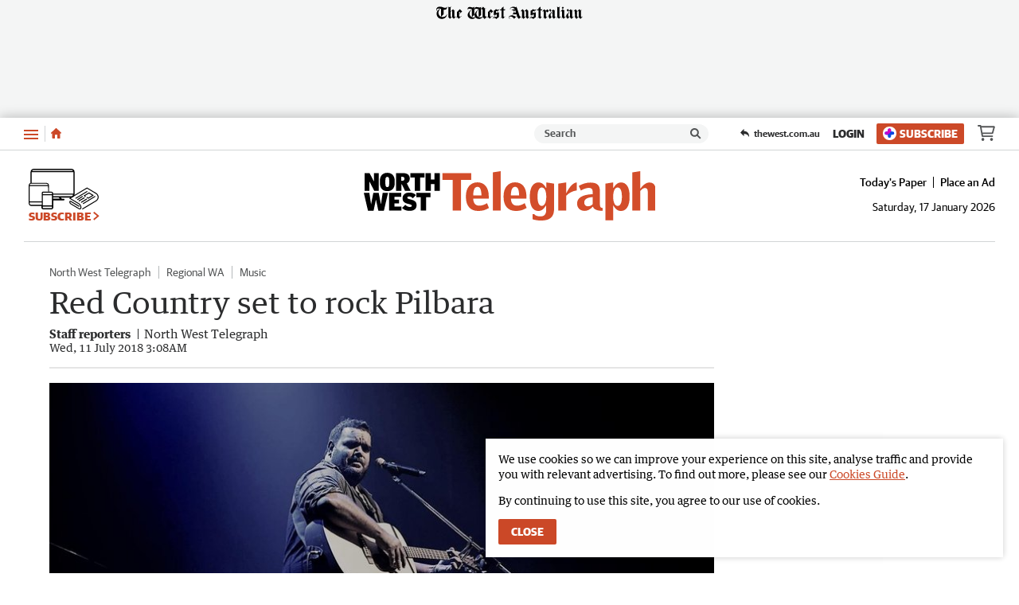

--- FILE ---
content_type: application/javascript
request_url: https://www.northwesttelegraph.com.au/static/js/masthead-geraldton-guardian_6feb061e0cee676e3cc3.js
body_size: 705
content:
(()=>{(window.__LOADABLE_LOADED_CHUNKS__=window.__LOADABLE_LOADED_CHUNKS__||[]).push([[8],{1029:function(s,r,t){"use strict";t.r(r);var l=t(80),n=t(3555);const d=t(3663),c={alt:"Geraldton Guardian",src:d,heights:{desktop:82,tablet:70,mobile:50},ampInitialSize:{width:618,height:92},verticalSpacing:10};r.default=Object(n.a)(l.d,c)},1036:function(s,r,t){"use strict";t.r(r);var l=t(80),n=t(3555);const d=t(3670),c={alt:"North West Telegraph",src:d,heights:{desktop:82,tablet:70,mobile:50},ampInitialSize:{width:618,height:92},verticalSpacing:10};r.default=Object(n.a)(l.d,c)},3555:function(s,r,t){"use strict";t.d(r,"a",function(){return _});var l=t(0),n=t.n(l),d=t(39),c=t(101),o=t(1),f=t(80),w=Object.defineProperty,j=Object.prototype.hasOwnProperty,m=Object.getOwnPropertySymbols,v=Object.prototype.propertyIsEnumerable,u=(i,e,a)=>e in i?w(i,e,{enumerable:!0,configurable:!0,writable:!0,value:a}):i[e]=a,h=(i,e)=>{for(var a in e||(e={}))j.call(e,a)&&u(i,a,e[a]);if(m)for(var a of m(e))v.call(e,a)&&u(i,a,e[a]);return i};function _(i,e){return Object(d.a)("HeaderLogo",{amp:()=>{const{src:a,alt:E,ampInitialSize:x,heights:p}=e,{width:g,height:O}=x,b=L=>L/(O/g);return n.a.createElement(f.a,{alt:E,src:a,width:g,height:O,sizes:p?`(max-width: ${Object(o.a)(c.a.xxs)}) ${Object(o.a)(b(p.mobile))}, (min-width: ${Object(o.a)(c.a.xxs+1)}) and (max-width: ${Object(o.a)(c.a.sm)}) ${Object(o.a)(b(p.tablet))}, ${Object(o.a)(b(p.desktop))}`:void 0})},web:()=>n.a.createElement(i,h({},e)),rss:()=>n.a.createElement("img",h(h({},e),{alt:e.alt})),preview:()=>n.a.createElement(i,h({},e)),app:()=>n.a.createElement(i,h({},e))})}},3663:function(s,r,t){s.exports=t.p+"static/media/masthead-geraldton-guardian.344b73ec.svg"},3670:function(s,r,t){s.exports=t.p+"static/media/masthead-north-west-telegraph.fe24a207.svg"}}]);})();

//# sourceMappingURL=masthead-geraldton-guardian_6feb061e0cee676e3cc3.js.map